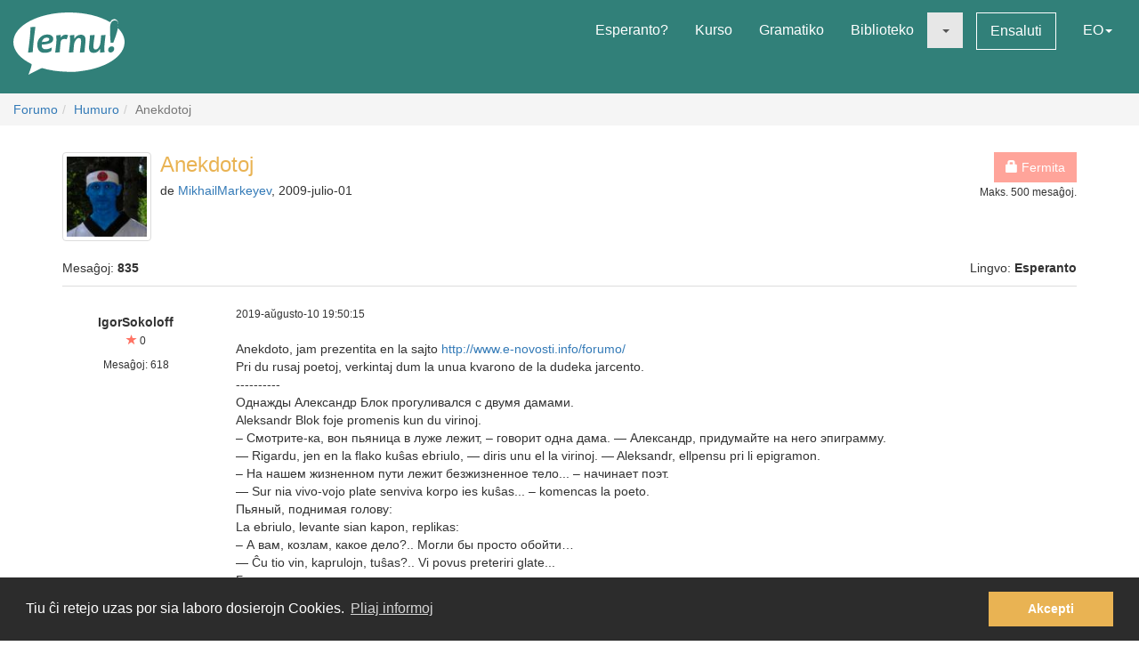

--- FILE ---
content_type: text/html; charset=utf-8
request_url: https://lernu.net/forumo/temo/4718/54
body_size: 14144
content:


<!DOCTYPE html>
<html dir="ltr" lang="eo">

<head>
    <meta charset="utf-8">
    <meta name="viewport" content="width=device-width, initial-scale=1, shrink-to-fit=no">
    <meta name="language" content="eo" />
    <meta name="keywords" content="lernu esperanton, lernu, esperanto, esperanto kurso, kurso, senpaga, esperanto vortaro, esperanto tradukado, lerni lingvon">
    <meta name="description" content="Multlingva paĝaro por lernado de la internacia lingvo Esperanto">

    <meta property="og:url" content="https://lernu.net/forumo/temo/4718/54" />
    <meta property="og:site_name" content="lernu.net - Multlingva paĝaro por lernado de la internacia lingvo Esperanto">
    <meta property="og:title" content="Anekdotoj / Humuro / Forumo" />
    <meta property="og:type" content="Website" />
    <meta property="og:description" content="Multlingva paĝaro por lernado de la internacia lingvo Esperanto" />
    <meta property="og:image" content="https://lernu.net/images/logos/lernu_net_logo_250px_72.png">

    <link rel="shortcut icon" href="/favicon.ico" />

    <link rel="canonical" href="https://lernu.net/forumo/temo/4718/54" />
    <link rel="alternate" hreflang="x-default" href="https://lernu.net/forumo/temo/4718/54?hl=eo" />
            <link rel="alternate" hreflang="ar" href="https://lernu.net/forumo/temo/4718/54?hl=ar" />
            <link rel="alternate" hreflang="bg" href="https://lernu.net/forumo/temo/4718/54?hl=bg" />
            <link rel="alternate" hreflang="ca" href="https://lernu.net/forumo/temo/4718/54?hl=ca" />
            <link rel="alternate" hreflang="cs" href="https://lernu.net/forumo/temo/4718/54?hl=cs" />
            <link rel="alternate" hreflang="da" href="https://lernu.net/forumo/temo/4718/54?hl=da" />
            <link rel="alternate" hreflang="de" href="https://lernu.net/forumo/temo/4718/54?hl=de" />
            <link rel="alternate" hreflang="en" href="https://lernu.net/forumo/temo/4718/54?hl=en" />
            <link rel="alternate" hreflang="eo" href="https://lernu.net/forumo/temo/4718/54?hl=eo" />
            <link rel="alternate" hreflang="es" href="https://lernu.net/forumo/temo/4718/54?hl=es" />
            <link rel="alternate" hreflang="et" href="https://lernu.net/forumo/temo/4718/54?hl=et" />
            <link rel="alternate" hreflang="fa" href="https://lernu.net/forumo/temo/4718/54?hl=fa" />
            <link rel="alternate" hreflang="fi" href="https://lernu.net/forumo/temo/4718/54?hl=fi" />
            <link rel="alternate" hreflang="fr" href="https://lernu.net/forumo/temo/4718/54?hl=fr" />
            <link rel="alternate" hreflang="he" href="https://lernu.net/forumo/temo/4718/54?hl=he" />
            <link rel="alternate" hreflang="hr" href="https://lernu.net/forumo/temo/4718/54?hl=hr" />
            <link rel="alternate" hreflang="hu" href="https://lernu.net/forumo/temo/4718/54?hl=hu" />
            <link rel="alternate" hreflang="id" href="https://lernu.net/forumo/temo/4718/54?hl=id" />
            <link rel="alternate" hreflang="it" href="https://lernu.net/forumo/temo/4718/54?hl=it" />
            <link rel="alternate" hreflang="ja" href="https://lernu.net/forumo/temo/4718/54?hl=ja" />
            <link rel="alternate" hreflang="ka" href="https://lernu.net/forumo/temo/4718/54?hl=ka" />
            <link rel="alternate" hreflang="ko" href="https://lernu.net/forumo/temo/4718/54?hl=ko" />
            <link rel="alternate" hreflang="lt" href="https://lernu.net/forumo/temo/4718/54?hl=lt" />
            <link rel="alternate" hreflang="nl" href="https://lernu.net/forumo/temo/4718/54?hl=nl" />
            <link rel="alternate" hreflang="no" href="https://lernu.net/forumo/temo/4718/54?hl=no" />
            <link rel="alternate" hreflang="pl" href="https://lernu.net/forumo/temo/4718/54?hl=pl" />
            <link rel="alternate" hreflang="pt" href="https://lernu.net/forumo/temo/4718/54?hl=pt" />
            <link rel="alternate" hreflang="rn" href="https://lernu.net/forumo/temo/4718/54?hl=rn" />
            <link rel="alternate" hreflang="ro" href="https://lernu.net/forumo/temo/4718/54?hl=ro" />
            <link rel="alternate" hreflang="ru" href="https://lernu.net/forumo/temo/4718/54?hl=ru" />
            <link rel="alternate" hreflang="sk" href="https://lernu.net/forumo/temo/4718/54?hl=sk" />
            <link rel="alternate" hreflang="sl" href="https://lernu.net/forumo/temo/4718/54?hl=sl" />
            <link rel="alternate" hreflang="sr" href="https://lernu.net/forumo/temo/4718/54?hl=sr" />
            <link rel="alternate" hreflang="sv" href="https://lernu.net/forumo/temo/4718/54?hl=sv" />
            <link rel="alternate" hreflang="sw" href="https://lernu.net/forumo/temo/4718/54?hl=sw" />
            <link rel="alternate" hreflang="uk" href="https://lernu.net/forumo/temo/4718/54?hl=uk" />
            <link rel="alternate" hreflang="vi" href="https://lernu.net/forumo/temo/4718/54?hl=vi" />
            <link rel="alternate" hreflang="zh-cn" href="https://lernu.net/forumo/temo/4718/54?hl=zh-cn" />
            <link rel="alternate" hreflang="zh-tw" href="https://lernu.net/forumo/temo/4718/54?hl=zh-tw" />
    
    <link rel="image_src" href="https://lernu.net/images/logos/lernu_net_logo_250px_72.png" />

    <link href="/assets/86c28a78/css/bootstrap.min.css" rel="stylesheet">
    <link href="/assets/42b66170/css/main.min.css" rel="stylesheet">
    
    <script>
        var SITE = {
            isAuth: false,
            i18n: {
                sourceLanguage: 'eo',
                targetLanguage: 'eo',
                orientation: 'ltr',
                strings: {
                    externalLinkConfirm: 'Vi provas malfermi la dokumenton aŭ paĝon, kiu troviĝas ekster nia paĝaro kaj ekster nia respondeco. Alklaku sube se vi ĉiukaze volas pluiri.'
                }
            },
            auth: {
                            },
            dict: {
                route: '/vortaro',
                dictionary: 'eo|eo',
                language: 'eo'
            },
            keyboard: false,
            request: {
                enableCsrfValidation: true,
                csrfTokenName: 'YII_CSRF_TOKEN',
                csrfToken: 'cWtlS1YzcHhmbDlrZDE5VG1Oa1VoUzZNNktHWmJuX23vQQ6CNpKeFUKF5UygKYKbdhbMzw1qVy8Ao6RDphR6Bw=='
            },
            routes: {
                notifications: '/site/notifications',
                userSummary: '/uzanto/petoj'
            },
            utils: {}
        };
    </script>

        <script defer data-domain="lernu.net" src="https://analytics.sgaus.net/js/script.file-downloads.outbound-links.pageview-props.tagged-events.js"></script>
    <link rel="stylesheet" type="text/css" href="/assets/b0467558/cookieconsent.min.css" />
<title>Anekdotoj / Humuro / Forumo - lernu.net</title>
</head>

<body class="origin">
    <noscript>JavaScript devas esti ŝaltita por ke vi povu uzi tiun ĉi paĝon.</noscript>

    
<div id="wrapper">
    <a class="sr-only sr-only-focusable" href="#content">Al la enhavo</a>

    <header id="header">
        <nav class="menu navbar navbar-default">
            <div class="container-fluid">
                <!-- Brand and toggle get grouped for better mobile display -->
                <div class="navbar-header">
                    <button type="button" class="navbar-toggle collapsed" data-toggle="collapse" data-target="#main_menu" aria-expanded="false">
                        <span class="sr-only">Menuo</span>
                        <span class="icon-bar"></span>
                        <span class="icon-bar"></span>
                        <span class="icon-bar"></span>
                    </button>
                    <a class="navbar-brand" href="/"><div class="logo icon svg-sprite svg"><svg xmlns="http://www.w3.org/2000/svg" id="logo_white"  viewBox="0 0 99.929 56.298"><path d="M99.93 26.805c0 11.985-14.666 22.138-34.897 25.568-9.257 1.417-9.257 1.417-16.898 1.22-8.093-.157-15.694-1.345-22.362-3.33-.463-.136-12.236 6.036-12.236 6.036s3.595-9.278 2.83-9.653C6.313 41.743 0 34.67 0 26.805 0 12 22.37 0 49.964 0 64.646 0 77.846 3.396 86.99 8.803c1.994-4.966 9.32-3.164 6.964 5.28 3.813 3.784 5.975 8.115 5.975 12.722zM15.374 13.27c0 2.945-.222 6.522-.663 10.73-.292 2.775-.613 5.46-.964 8.055-.35 2.596-.525 3.983-.525 4.168l4.193-.243c.15-2.99.49-6.982 1.02-11.98.238-2.21.518-4.46.84-6.742.325-2.284.487-3.7.487-4.25l-4.388.262zm19.005 7.704c-.948-.69-2.26-1.036-3.934-1.036-2.418 0-4.508.85-6.273 2.55-1.764 1.7-2.646 3.96-2.646 6.776 0 2.18.526 3.93 1.578 5.252 1.052 1.32 2.68 1.982 4.88 1.982 2.47 0 4.51-.56 6.12-1.684l.5-3.205c-1.975 1.11-3.826 1.667-5.55 1.667-1.32 0-2.24-.354-2.77-1.06-.53-.708-.793-1.773-.793-3.197 6.92-.13 10.377-1.804 10.377-5.02 0-1.304-.497-2.312-1.49-3.026zm-8.742 5.697c.25-1.26.783-2.228 1.604-2.902.82-.675 1.688-1.013 2.604-1.013 1.61 0 2.414.522 2.414 1.57 0 1.48-2.208 2.26-6.622 2.346zm21.19-6.553c-1.575 0-2.912.777-4.013 2.332h-.242c0-.714-.033-1.425-.1-2.14l-4.013.407c.172 1.628.258 3.012.258 4.143 0 1.966-.377 5.742-1.133 11.333l4.063-.162c.184-2.644.448-5.594.794-8.855.227-2.145 1.316-3.22 3.27-3.22.787 0 1.542.107 2.266.322l1.278-3.805c-.873-.237-1.682-.355-2.427-.355zm13.84.014c-2.47 0-4.337 1.13-5.6 3.386h-.227c0-1.22-.036-2.288-.11-3.206l-4.018.406c.173 1.628.26 3.012.26 4.143 0 1.965-.377 5.74-1.132 11.332l4.062-.162c.118-1.846.297-3.928.534-6.248.184-1.847.718-3.41 1.602-4.696.885-1.283 1.798-1.925 2.735-1.925.758 0 1.296.217 1.622.648.323.43.484 1.208.484 2.33 0 1.06-.18 2.868-.535 5.43-.357 2.565-.536 4.105-.536 4.625l4.178-.16c0-1.21.144-3.12.436-5.733.29-2.612.436-4.393.436-5.343 0-3.216-1.396-4.826-4.192-4.826zm18.1.52c0 1.156-.153 3.23-.455 6.233-.18 1.845-.714 3.408-1.6 4.686-.888 1.28-1.796 1.918-2.737 1.918-.744 0-1.268-.227-1.58-.68-.305-.453-.46-1.246-.46-2.38 0-1.057.185-2.876.55-5.454.366-2.58.553-4.13.553-4.646l-4.21.322c0 1.208-.144 3.118-.43 5.724-.286 2.607-.428 4.385-.428 5.333 0 3.216 1.39 4.824 4.175 4.824 2.472 0 4.318-1.127 5.537-3.382h.23c0 1.263.028 2.33.094 3.204l3.982-.452c-.174-1.305-.26-2.527-.26-3.66 0-1.963.378-5.934 1.132-11.913l-4.093.323zm9.658 9.99c-.928 0-1.705.312-2.324.938-.62.626-.93 1.397-.93 2.316 0 .646.185 1.19.557 1.635.372.44.908.663 1.61.663.916 0 1.688-.325 2.314-.97.625-.65.94-1.434.94-2.35.002-1.49-.723-2.234-2.168-2.234zM91.24 7.2c-2.917 0-4.374 2.548-4.374 7.642 0 3.182.167 7.35.502 12.493h2.44c3-7.926 4.498-13.357 4.498-16.29 0-2.564-1.02-3.845-3.066-3.845z"/></svg></div></a>                </div>

                <!-- Collect the nav links, forms, and other content for toggling -->
                <div class="collapse navbar-collapse" id="main_menu">
                    <ul class="nav navbar-nav navbar-right" id="yw2">
<li><a href="/esperanto">Esperanto?</a></li>
<li><a href="/kurso/nakamura">Kurso</a></li>
<li><a href="/gramatiko">Gramatiko</a></li>
<li><a href="/biblioteko">Biblioteko</a></li>
<li class="active"><a class="dropdown-toggle" data-toggle="dropdown" role="button" aria-haspopup="true" aria-expanded="false" href="#"><span class="caret"></span></a>
<ul class="dropdown-menu">
<li><a href="/instruado">Instrumaterialoj</a></li>
<li class="active"><a href="/forumo">Forumo</a></li>
</ul>
</li>
<li><a class="btn-sm btn-white" href="/ensaluti">Ensaluti</a></li>
<li><a data-toggle="modal" data-target="#language_list" aria-haspopup="true" aria-expanded="false" href="#">EO<span class="caret"></span></a></li>
</ul>                </div><!-- /.navbar-collapse -->
            </div><!-- /.container-fluid -->
        </nav>
    </header>

    <div id="content" class="content">
        
    <section id="breadcrumbs" class="breadcrumbs-section">

        <ol class="breadcrumb">
<li><a href="/forumo">Forumo</a></li><li><a href="/forumo/6">Humuro</a></li><li class="active">Anekdotoj</li></ol><!-- breadcrumbs -->
    </section>

<section class="section-sm">
    <div id="forum" class="container frame">
        <div class="row margin-bottom-sm">
    <div class="col-xs-4 col-xs-push-8 text-right">
        
        
                    <p class="">
                <span class="btn btn-primary disabled"><span class="glyphicon glyphicon-lock"></span> Fermita</span>
                                    <br><small>Maks. 500 mesaĝoj.</small>
                            </p>
        
    </div>
    <div class="col-xs-8 col-xs-pull-4 media-list-title">
                    <img class="img-thumbnail img-left" style="max-width:100px;" src="/upload/photos/100_100/b8/b8a87e060c23341fc8b9cb959afa521c_1717082663.jpg" alt="" />                <h2 class="forum-title">Anekdotoj</h2>
        <p class="desc">
            de <a class="userItem ajaxLink" data-method="get" data-js="{&quot;action&quot;:&quot;modal&quot;,&quot;target&quot;:&quot;#ajaxModal&quot;}" href="/uzanto/65156/profilo">MikhailMarkeyev</a>, 2009-julio-01        </p>
    </div>
</div>

<div class="row">
    <div class="col-xs-6">
        <p>Mesaĝoj: <b>835</b></p>
    </div>
    <div class="col-xs-6 text-right">
        <p>Lingvo: <b>Esperanto</b></p>
    </div>
</div>

<div id="yw0" class="list-view">
<div class="items">

<div class="forum-item " id="p363802">
    <div class="row">
        <div class="hidden-xs col-sm-2 forum-item-author">
            <div class="text-center">
        <p class="margin-top-xs">
        <b>IgorSokoloff</b><br>
        <span class="user-rating">
            <small><span class="user-rating-icon glyphicon glyphicon-star"></span> 0</small>
        </span>
    </p>

    <ul class="small list-unstyled">
                        <li>
            Mesaĝoj:            618        </li>
    </ul>
</div>        </div>
        <div class="col-xs-12 col-sm-10">
            <div class="row">
                <div class="col-xs-8">
                    <p>
                        <span class="visible-xs"><b>IgorSokoloff</b> <small>(Montri la profilon)</small></span>
                        <span class="small">2019-aŭgusto-10 19:50:15</span>
                    </p>
                </div>
                <div class="col-xs-4 forum-item-tools">
                                    </div>
            </div>

            <div class="forum-text bbcode">
                <p>
                                                                            <div dir="ltr">
                    Anekdoto, jam prezentita en la sajto <a  target="_blank" href="http://www.e-novosti.info/forumo/">http://www.e-novosti.info/forumo/</a><br />
Pri du rusaj poetoj, verkintaj dum la unua kvarono de la dudeka jarcento.<br />
----------<br />
Однажды Александр Блок прогуливался с двумя дамами.<br />
Aleksandr Blok foje promenis kun du virinoj.<br />
– Смотрите-ка, вон пьяница в луже лежит, – говорит одна дама. — Александр, придумайте на него эпиграмму.<br />
— Rigardu, jen en la flako kuŝas ebriulo, — diris unu el la virinoj. — Aleksandr, ellpensu pri li epigramon.<br />
– На нашем жизненном пути лежит безжизненное тело... – начинает поэт.<br />
— Sur nia vivo-vojo plate senviva korpo ies kuŝas... – komencas la poeto.<br />
Пьяный, поднимая голову:<br />
La ebriulo, levante sian kapon, replikas:<br />
– А вам, козлам, какое дело?.. Могли бы просто обойти…<br />
— Ĉu tio vin, kaprulojn, tuŝas?.. Vi povus preteriri glate...<br />
Блок:<br />
– О, девушки, позвольте представить — мой друг Сергей Есенин.<br />
Blok diras:<br />
— Ho, knabinoj, permesu prezenti — mia amiko Sergej Jesenin.                </div>
                        </p>
            </div>

        </div>
    </div>
</div>


<div class="forum-item " id="p363815">
    <div class="row">
        <div class="hidden-xs col-sm-2 forum-item-author">
            <div class="text-center">
        <p class="margin-top-xs">
        <b>IgorSokoloff</b><br>
        <span class="user-rating">
            <small><span class="user-rating-icon glyphicon glyphicon-star"></span> 0</small>
        </span>
    </p>

    <ul class="small list-unstyled">
                        <li>
            Mesaĝoj:            618        </li>
    </ul>
</div>        </div>
        <div class="col-xs-12 col-sm-10">
            <div class="row">
                <div class="col-xs-8">
                    <p>
                        <span class="visible-xs"><b>IgorSokoloff</b> <small>(Montri la profilon)</small></span>
                        <span class="small">2019-aŭgusto-11 19:41:58</span>
                    </p>
                </div>
                <div class="col-xs-4 forum-item-tools">
                                    </div>
            </div>

            <div class="forum-text bbcode">
                <p>
                                                                            <div dir="ltr">
                    Однажды Джеймс Бонд, спасаясь от преследования, спрятался на чайной плантации и притворился чайным кустом.<br />
Once James Bond, fleeing pursuit, hid on a tea plantation and pretended to be a tea bush.<br />
Foje Ĝejms Bond, fuĝante de persekuto, kaŝiĝis sur te-plantejo kaj ŝajnigis ke li estas te-arbusto.<br />
<br />
- Ты кто? - спросила его девушка, собиравшая чайные листья.<br />
"Who are you?" asked him a girl, who was plucking tea leaves.<br />
- Kiu vi estas? - demandis lin junuliino, kiu kolektantis te-foliojn.<br />
<br />
- Бонд... Брук Бонд, - ответил суперагент.<br />
"Bond ... Brooke Bond," answered the super agent.<br />
- Bond ... Bruk Bond, - respondis la super-agento.<br />
<br />
* * *<br />
<br />
Однажды Джеймс Бонд и Скрипаль пили вместе виски.<br />
Once James Bond and Skripal drank whiskey together.<br />
Foje Ĝejms Bond kaj Skripal drinkis kune viskion.<br />
<br />
После третьего стакана Скрипаль без сознания упал на пол.<br />
After his third glass, Skripal fell unconscious to the floor.<br />
Post sia tria glaso Skripal senkonscie falis surplanken.<br />
<br />
"Новичок," - подумал Джеймс Бонд, допивая пятый стакан.<br />
"Novichok," James Bond thought as he finished his fifth glass.<br />
"Noviĉok," -  pensis Ĝejms Bond, findrinkante sian kvinan glason.                </div>
                        </p>
            </div>

        </div>
    </div>
</div>


<div class="forum-item " id="p363816">
    <div class="row">
        <div class="hidden-xs col-sm-2 forum-item-author">
            <div class="text-center">
            <img class="img-thumbnail" style="max-width:100px;" src="https://static.sgaus.net//images/avatars/letters/helvetica//e/e3a8bbdd4638397265f88e83a52c22ae.svg" alt="" />        <p class="margin-top-xs">
        <b>StefKo</b><br>
        <span class="user-rating">
            <small><span class="user-rating-icon glyphicon glyphicon-star"></span> 44</small>
        </span>
    </p>

    <ul class="small list-unstyled">
                    <li><a class="userItem ajaxLink" data-method="get" data-js="{&quot;action&quot;:&quot;modal&quot;,&quot;target&quot;:&quot;#ajaxModal&quot;}" href="/uzanto/65943/profilo">Montri la profilon</a></li>
                            <li>Lando:
                Pollando</li>
                <li>
            Mesaĝoj:            2426        </li>
    </ul>
</div>        </div>
        <div class="col-xs-12 col-sm-10">
            <div class="row">
                <div class="col-xs-8">
                    <p>
                        <span class="visible-xs"><b>StefKo</b> <small>(<a class="userItem ajaxLink" data-method="get" data-js="{&quot;action&quot;:&quot;modal&quot;,&quot;target&quot;:&quot;#ajaxModal&quot;}" href="/uzanto/65943/profilo">Montri la profilon</a>)</small></span>
                        <span class="small">2019-aŭgusto-11 21:39:30</span>
                    </p>
                </div>
                <div class="col-xs-4 forum-item-tools">
                                    </div>
            </div>

            <div class="forum-text bbcode">
                <p>
                                                                            <div dir="ltr">
                    <strong>Divenkapabla edzo</strong><br />
<br />
– Ho, supoze baldaŭ estos tagmanĝo – diras la edzo.<br />
– De kio vi tiel supozas? – demandas la edzino.<br />
– Mi sentas brulodoron – respondas la edzo.                </div>
                        </p>
            </div>

        </div>
    </div>
</div>


<div class="forum-item " id="p363825">
    <div class="row">
        <div class="hidden-xs col-sm-2 forum-item-author">
            <div class="text-center">
            <img class="img-thumbnail" style="max-width:100px;" src="https://static.sgaus.net//images/avatars/letters/helvetica//e/e3a8bbdd4638397265f88e83a52c22ae.svg" alt="" />        <p class="margin-top-xs">
        <b>StefKo</b><br>
        <span class="user-rating">
            <small><span class="user-rating-icon glyphicon glyphicon-star"></span> 44</small>
        </span>
    </p>

    <ul class="small list-unstyled">
                    <li><a class="userItem ajaxLink" data-method="get" data-js="{&quot;action&quot;:&quot;modal&quot;,&quot;target&quot;:&quot;#ajaxModal&quot;}" href="/uzanto/65943/profilo">Montri la profilon</a></li>
                            <li>Lando:
                Pollando</li>
                <li>
            Mesaĝoj:            2426        </li>
    </ul>
</div>        </div>
        <div class="col-xs-12 col-sm-10">
            <div class="row">
                <div class="col-xs-8">
                    <p>
                        <span class="visible-xs"><b>StefKo</b> <small>(<a class="userItem ajaxLink" data-method="get" data-js="{&quot;action&quot;:&quot;modal&quot;,&quot;target&quot;:&quot;#ajaxModal&quot;}" href="/uzanto/65943/profilo">Montri la profilon</a>)</small></span>
                        <span class="small">2019-aŭgusto-12 11:33:11</span>
                    </p>
                </div>
                <div class="col-xs-4 forum-item-tools">
                                    </div>
            </div>

            <div class="forum-text bbcode">
                <p>
                                                                            <div dir="ltr">
                    <strong>Ho, tiuj patroj!</strong><br />
<br />
La edzino forveturis. La edzo devas prizorgi la filon. Matene li veturigas lin al unu antaŭlernejo.<br />
– Li ne estas nia infano! – la patro aŭdas.<br />
Li veturigas la filon al dua kaj aŭdas la samon, en tria kaj kvara – la samon.<br />
– Paĉjo ni veturu ankoraŭ al unu antaŭlernejo kaj tuj poste ni veturu al lernejo ĉar mi malfruiĝis al leciono! – diras la filo.                </div>
                        </p>
            </div>

        </div>
    </div>
</div>


<div class="forum-item " id="p363831">
    <div class="row">
        <div class="hidden-xs col-sm-2 forum-item-author">
            <div class="text-center">
        <p class="margin-top-xs">
        <b>IgorSokoloff</b><br>
        <span class="user-rating">
            <small><span class="user-rating-icon glyphicon glyphicon-star"></span> 0</small>
        </span>
    </p>

    <ul class="small list-unstyled">
                        <li>
            Mesaĝoj:            618        </li>
    </ul>
</div>        </div>
        <div class="col-xs-12 col-sm-10">
            <div class="row">
                <div class="col-xs-8">
                    <p>
                        <span class="visible-xs"><b>IgorSokoloff</b> <small>(Montri la profilon)</small></span>
                        <span class="small">2019-aŭgusto-12 15:32:20</span>
                    </p>
                </div>
                <div class="col-xs-4 forum-item-tools">
                                    </div>
            </div>

            <div class="forum-text bbcode">
                <p>
                                                                            <div dir="ltr">
                    Однажды Джеймс Бонд увидел в кафе Мату Хари и решил с ней познакомиться.<br />
One day James Bond saw in a café Mata Hari and decided to make her acquaintance.<br />
Unu tagon James Bond ekvidis en kafejo Mata'n Hari'n kaj decidis konatiĝi kun ŝi.<br />
<br />
Он подошёл к ней и представился:<br />
He went up to her and introduced himself:<br />
Li proksimiĝis al ŝi kaj prezentis sin:<br />
<br />
- Бонд... Джеймс Бонд.<br />
"Bond... James Bond."<br />
- Bond... Ĝejms Bond.<br />
<br />
Она отвернулась от него.<br />
She turned her face away from him.<br />
Ŝi turnis sian vizaĝon for de li.<br />
<br />
Он подошёл к ней с другой стороны.<br />
He approached her from the other side.<br />
Li proksimiĝis al ŝi aliflanke.<br />
<br />
- Бонд... Джеймс Бонд.<br />
"Bond... James Bond."<br />
- Bond... Ĝejms Bond.<br />
<br />
Она опять отвернулась.<br />
She turned away again.<br />
Ŝi denove forturniĝis.<br />
<br />
Он подошёл в третий раз.<br />
He came up the third time.<br />
Li aliris ŝin triafoje.<br />
<br />
- Бонд... Джеймс Бонд.<br />
"Bond... James Bond."<br />
- Bond... Ĝejms Bond.<br />
<br />
- На х#й... Иди на х#й, - ответила наконец шпионесса, не желающая тратить время на вымышленного героя.<br />
“Off... Fuck off,” answered at last the spyness, not wanting to waste her time for a fictional hero.<br />
- Kacen... Iru kacen, - finfine respondis la spionino, ne dezirante malŝpari sian tempon por fikcia heroo.                </div>
                        </p>
            </div>

        </div>
    </div>
</div>


<div class="forum-item " id="p363844">
    <div class="row">
        <div class="hidden-xs col-sm-2 forum-item-author">
            <div class="text-center">
        <p class="margin-top-xs">
        <b>IgorSokoloff</b><br>
        <span class="user-rating">
            <small><span class="user-rating-icon glyphicon glyphicon-star"></span> 0</small>
        </span>
    </p>

    <ul class="small list-unstyled">
                        <li>
            Mesaĝoj:            618        </li>
    </ul>
</div>        </div>
        <div class="col-xs-12 col-sm-10">
            <div class="row">
                <div class="col-xs-8">
                    <p>
                        <span class="visible-xs"><b>IgorSokoloff</b> <small>(Montri la profilon)</small></span>
                        <span class="small">2019-aŭgusto-13 11:44:51</span>
                    </p>
                </div>
                <div class="col-xs-4 forum-item-tools">
                                    </div>
            </div>

            <div class="forum-text bbcode">
                <p>
                                                                            <div dir="ltr">
                    A mother says to her little daughter:<br />
Мать говорит маленькой дочери:<br />
Patrino diras al sia eta filino:<br />
<br />
"Why is your dress dirty? And your hands are dirty too. Have you ever seen me in a dirty dress and with dirty hands?"<br />
- Почему твоё платье грязное? И твои руки тоже грязные. Ты когда-нибудь видела меня в грязном платье и с грязными руками?<br />
- Kial via robo estas malpura? Kaj viaj manoj ankaŭ estas malpuraj. Ĉu vi iam vidis min en malpura robo kaj kun malpuraj manoj?<br />
<br />
"I didn't see you when you were a little girl," answers the daughter.<br />
- Я не видела тебя, когда ты была маленькой девочкой, - отвечает дочь.<br />
- Mi ne vidis vin, kiam vi estis eta knabino, - respondas la filino.<br />
<br />
* * *<br />
<br />
A woman says to a little boy:<br />
Женщина говорит маленькому мальчику:<br />
Virino diras al eta knabo:<br />
<br />
"Why don't you comb your hair?"<br />
- Почему ты не причёсываешь свои волосы?<br />
- Kial vi ne kombas vian hararon?<br />
<br />
"No comb, Miss"<br />
- Нет расчёски, мисс.<br />
- Mankas kombilo, sinjorino.<br />
<br />
"Couldn't you take your father's comb?"<br />
- А ты не можешь взять расчёску своего отца?<br />
- Ĉu vi ne povas preni la kombilon de via patro?<br />
<br />
"No hair, Miss."<br />
- Нет волос, мисс.<br />
- Mankas hararo, sinjorino.<br />
<br />
* * *<br />
<br />
A man says to a little boy:<br />
Мужчина говорит маленькому мальчику:<br />
Viro diras al eta knabo:<br />
<br />
"Why, boy, you are so short for your age!"<br />
- Слушай, паренёк, ты слишком низкорослый для своего возраста!<br />
- Hej, bubo, vi estas tre malalta por via aĝo!<br />
<br />
"I'm so busy... I've no time to grow," proudly answers the boy.<br />
- Я очень занят... У меня нет времени на то, чтобы расти, - гордо отвечает мальчик.<br />
- Mi estas tre okupita... Mi ne havas tempon por kreski, - fiere respondas la knabo.                </div>
                        </p>
            </div>

        </div>
    </div>
</div>


<div class="forum-item " id="p363852">
    <div class="row">
        <div class="hidden-xs col-sm-2 forum-item-author">
            <div class="text-center">
            <img class="img-thumbnail" style="max-width:100px;" src="https://static.sgaus.net//images/avatars/letters/helvetica//e/e3a8bbdd4638397265f88e83a52c22ae.svg" alt="" />        <p class="margin-top-xs">
        <b>StefKo</b><br>
        <span class="user-rating">
            <small><span class="user-rating-icon glyphicon glyphicon-star"></span> 44</small>
        </span>
    </p>

    <ul class="small list-unstyled">
                    <li><a class="userItem ajaxLink" data-method="get" data-js="{&quot;action&quot;:&quot;modal&quot;,&quot;target&quot;:&quot;#ajaxModal&quot;}" href="/uzanto/65943/profilo">Montri la profilon</a></li>
                            <li>Lando:
                Pollando</li>
                <li>
            Mesaĝoj:            2426        </li>
    </ul>
</div>        </div>
        <div class="col-xs-12 col-sm-10">
            <div class="row">
                <div class="col-xs-8">
                    <p>
                        <span class="visible-xs"><b>StefKo</b> <small>(<a class="userItem ajaxLink" data-method="get" data-js="{&quot;action&quot;:&quot;modal&quot;,&quot;target&quot;:&quot;#ajaxModal&quot;}" href="/uzanto/65943/profilo">Montri la profilon</a>)</small></span>
                        <span class="small">2019-aŭgusto-13 22:32:20</span>
                    </p>
                </div>
                <div class="col-xs-4 forum-item-tools">
                                    </div>
            </div>

            <div class="forum-text bbcode">
                <p>
                                                                            <div dir="ltr">
                    <strong>Se nur la nazo estus alia…</strong> (malnova juda ŝerco)<br />
<br />
Icek kun si svatanto iris al eventuala fianĉino. Post alveno dekomence videbliĝis ke Icek ne havas konvinkon por edziĝi sed ne kapablas elturni sin de tio. Fine diras:<br />
– Ŝi nudiĝu.<br />
La potenciala junezino, malgraŭ la honto, nudiĝas.<br />
Kiam ŝi staras antaŭ la viroj “tia kiel Dio ŝin kreis”, Icek skuas nee la kapon kaj diras:<br />
– La nazo ne plaĉas al mi…                </div>
                        </p>
            </div>

        </div>
    </div>
</div>


<div class="forum-item " id="p363860">
    <div class="row">
        <div class="hidden-xs col-sm-2 forum-item-author">
            <div class="text-center">
        <p class="margin-top-xs">
        <b>IgorSokoloff</b><br>
        <span class="user-rating">
            <small><span class="user-rating-icon glyphicon glyphicon-star"></span> 0</small>
        </span>
    </p>

    <ul class="small list-unstyled">
                        <li>
            Mesaĝoj:            618        </li>
    </ul>
</div>        </div>
        <div class="col-xs-12 col-sm-10">
            <div class="row">
                <div class="col-xs-8">
                    <p>
                        <span class="visible-xs"><b>IgorSokoloff</b> <small>(Montri la profilon)</small></span>
                        <span class="small">2019-aŭgusto-14 10:32:39</span>
                    </p>
                </div>
                <div class="col-xs-4 forum-item-tools">
                                    </div>
            </div>

            <div class="forum-text bbcode">
                <p>
                                                                            <div dir="ltr">
                    Ĉarpentisto Ivano venas al uzuristo Abramo kaj diras:<br />
— Saluton, Abramo. Pruntu al mi unu rublon por monato.<br />
— Jes, mi faros tion, — diras Abramo. — Sed post monato vi redonu al mi du rublojn.<br />
— Mi konsentas, — diras Ivano.<br />
— Krome, vi devas restigi ion kiel garantiaĵon. Vi povas restigi vian hakilon.<br />
Ivano fordonis sian hakilon, prenis la rublon kaj ekpaŝis al la pordo.<br />
— Ivano, haltu pormomente! — vokis lin Abramo.<br />
Ivano turniĝis.<br />
— Por vi ja malfacilos redoni du rublojn tuj... Donu al mi unu rublon nun kaj la alian vi redonos poste.<br />
— Jes, vi pravas, — konsentis Ivano kaj redonis al Abramo la pruntitan rublon.<br />
Paŝante laŭ la strato, Ivano pensas:<br />
"La hakilo estas for, la rublo estas for, ankoraŭ unu rublon mi ŝuldas... Sed ĉio tamen ĝustas.<br />
* * *<br />
Unu polo venas en kostelon por konfesi kaj diras al la pastro:<br />
- Sinjoro ksendzo, mi faris pekon.<br />
- Kio estas via peko, filo mia?<br />
- Mi trompis judon...<br />
Post kurta pripenso la ksendzo diras:<br />
- Tio ne estas peko, filo mia. Tio estas miraklo!                </div>
                        </p>
            </div>

        </div>
    </div>
</div>


<div class="forum-item " id="p363957">
    <div class="row">
        <div class="hidden-xs col-sm-2 forum-item-author">
            <div class="text-center">
            <img class="img-thumbnail" style="max-width:100px;" src="https://static.sgaus.net//images/avatars/letters/helvetica//e/e3a8bbdd4638397265f88e83a52c22ae.svg" alt="" />        <p class="margin-top-xs">
        <b>StefKo</b><br>
        <span class="user-rating">
            <small><span class="user-rating-icon glyphicon glyphicon-star"></span> 44</small>
        </span>
    </p>

    <ul class="small list-unstyled">
                    <li><a class="userItem ajaxLink" data-method="get" data-js="{&quot;action&quot;:&quot;modal&quot;,&quot;target&quot;:&quot;#ajaxModal&quot;}" href="/uzanto/65943/profilo">Montri la profilon</a></li>
                            <li>Lando:
                Pollando</li>
                <li>
            Mesaĝoj:            2426        </li>
    </ul>
</div>        </div>
        <div class="col-xs-12 col-sm-10">
            <div class="row">
                <div class="col-xs-8">
                    <p>
                        <span class="visible-xs"><b>StefKo</b> <small>(<a class="userItem ajaxLink" data-method="get" data-js="{&quot;action&quot;:&quot;modal&quot;,&quot;target&quot;:&quot;#ajaxModal&quot;}" href="/uzanto/65943/profilo">Montri la profilon</a>)</small></span>
                        <span class="small">2019-aŭgusto-19 19:52:25</span>
                    </p>
                </div>
                <div class="col-xs-4 forum-item-tools">
                                    </div>
            </div>

            <div class="forum-text bbcode">
                <p>
                                                                            <div dir="ltr">
                    <strong>Instrua lekcio</strong><br />
<br />
Lernejo teknika. Lekcio pri sekureco de laboro. La profesoro demandas la studentojn:<br />
– Prezentu al vi ke vi estas direktistoj de ia konstruado kaj ĉe vi iu laboristo falas de la skafaldo. Kion vi faras antaŭe?<br />
La studentoj:<br />
– Oni devas alvoki kuracoservon!<br />
– Oni devas telefoni al polico!<br />
– Sciigi familion de la falinto!<br />
La profesoro:<br />
– Malbone! Oni devas surmeti kaskon kaj sekurigan zonon sur la korpon de la falinto alie oni metas vin en karceron!                </div>
                        </p>
            </div>

        </div>
    </div>
</div>


<div class="forum-item " id="p363967">
    <div class="row">
        <div class="hidden-xs col-sm-2 forum-item-author">
            <div class="text-center">
            <img class="img-thumbnail" style="max-width:100px;" src="https://static.sgaus.net//images/avatars/letters/helvetica//e/e3a8bbdd4638397265f88e83a52c22ae.svg" alt="" />        <p class="margin-top-xs">
        <b>StefKo</b><br>
        <span class="user-rating">
            <small><span class="user-rating-icon glyphicon glyphicon-star"></span> 44</small>
        </span>
    </p>

    <ul class="small list-unstyled">
                    <li><a class="userItem ajaxLink" data-method="get" data-js="{&quot;action&quot;:&quot;modal&quot;,&quot;target&quot;:&quot;#ajaxModal&quot;}" href="/uzanto/65943/profilo">Montri la profilon</a></li>
                            <li>Lando:
                Pollando</li>
                <li>
            Mesaĝoj:            2426        </li>
    </ul>
</div>        </div>
        <div class="col-xs-12 col-sm-10">
            <div class="row">
                <div class="col-xs-8">
                    <p>
                        <span class="visible-xs"><b>StefKo</b> <small>(<a class="userItem ajaxLink" data-method="get" data-js="{&quot;action&quot;:&quot;modal&quot;,&quot;target&quot;:&quot;#ajaxModal&quot;}" href="/uzanto/65943/profilo">Montri la profilon</a>)</small></span>
                        <span class="small">2019-aŭgusto-20 08:04:25</span>
                    </p>
                </div>
                <div class="col-xs-4 forum-item-tools">
                                    </div>
            </div>

            <div class="forum-text bbcode">
                <p>
                                                                            <div dir="ltr">
                    <strong>Ĉu knabo ĉu patro?</strong><br />
<br />
– Patrinjo, mi havas knabon.<br />
– Kiun, mia kara?<br />
– Leterportiston Mike.<br />
– Mike!? Ja li povus esti via patro!<br />
– Patrinjo, aĝo estas nur nombro.<br />
– Mia kara, mi pensas ke vi miskomprenas min…                </div>
                        </p>
            </div>

        </div>
    </div>
</div>

</div>
<nav class='text-center content-item'><div class="pagination"><ul id="yw1" class="yiiPager"><li class="first"><a href="/forumo/temo/4718">&laquo;</a></li>
<li class="previous"><a href="/forumo/temo/4718/53">&lt;</a></li>
<li class="page"><a href="/forumo/temo/4718/52">52</a></li>
<li class="page"><a href="/forumo/temo/4718/53">53</a></li>
<li class="page active"><a href="/forumo/temo/4718/54">54</a></li>
<li class="page"><a href="/forumo/temo/4718/55">55</a></li>
<li class="page"><a href="/forumo/temo/4718/56">56</a></li>
<li class="next"><a href="/forumo/temo/4718/55">&gt;</a></li>
<li class="last"><a href="/forumo/temo/4718/84">&raquo;</a></li></ul></div></nav><div class="keys" style="display:none" title="/forumo/temo/4718/54"><span>363802</span><span>363815</span><span>363816</span><span>363825</span><span>363831</span><span>363844</span><span>363852</span><span>363860</span><span>363957</span><span>363967</span></div>
</div>    </div>
</section>

    </div><!-- content -->

    <footer id="footer">
    <div class="section-sm">
        <div class="container frame">
            <nav class="menu navbar navbar-default">
                <div class="container-fluid">

                    <div class="nav navbar-nav navbar-left">
                            <button class="btn btn-white" type="button" data-toggle="modal" data-target="#language_list" aria-haspopup="true" aria-expanded="false">
        Esperanto <span class="caret"></span>
    </button>
                    </div>

                    <ul class="nav navbar-nav navbar-right" id="yw3">
<li><a href="/pri_ni">Pri ni</a></li>
<li><a href="/teamo">Teamo</a></li>
<li><a href="/subteno">Subtenu nin</a></li>
<li><a href="/libro">Libro</a></li>
<li><a href="/privateco">Privateco</a></li>
<li><a href="/reguloj">Reguloj</a></li>
<li><a href="/kontaktoj">Kontaktu nin</a></li>
</ul>
                </div><!-- /.container-fluid -->
            </nav>
            <div class="social text-center">
                <ul class="list-inline">
                    <li>
                        <a href="https://facebook.com/lernu.net"><div class="icon svg-sprite svg facebook"><svg xmlns="http://www.w3.org/2000/svg" id="icon-facebook" viewBox="0 0 35 35"><path d="M35 3.646v27.708C35 33.368 33.368 35 31.354 35h-8.02V21.875h4.374l1.093-5.833h-5.467l.136-2.985c0-1.45.382-2.29 2.335-2.29h3.102l.697-5.22s-3.316-.442-5.268-.442c-4.387 0-6.926 2.925-6.926 7.428l.09 3.51h-4.376v5.832H17.5V35H3.646C1.632 35 0 33.368 0 31.354V3.646C0 1.632 1.632 0 3.646 0h27.708C33.368 0 35 1.632 35 3.646"/></svg></div></a>                    </li>
                    <li>
                        <a href="https://twitter.com/lernu_net"><div class="icon svg-sprite svg twitter"><svg xmlns="http://www.w3.org/2000/svg" id="icon-twitter" viewBox="0 0 35 35.001"><path d="M31.354 0H3.646C1.64 0 0 1.64 0 3.646v27.708C0 33.36 1.64 35 3.646 35h27.71C33.36 35 35 33.36 35 31.355V3.646C35 1.64 33.36 0 31.355 0m-3.437 12.99c.01.225.016.452.016.68 0 6.91-5.26 14.874-14.876 14.874-2.954 0-5.7-.863-8.014-2.35.41.048.825.074 1.248.074 2.45 0 4.704-.836 6.493-2.237-2.288-.04-4.218-1.553-4.884-3.63.32.063.646.09.983.09.477 0 .938-.063 1.377-.18-2.392-.48-4.194-2.593-4.194-5.128v-.064c.705.39 1.51.628 2.368.65-1.402-.935-2.326-2.536-2.326-4.348 0-.958.258-1.858.708-2.63 2.578 3.164 6.43 5.246 10.777 5.464-.09-.384-.136-.782-.136-1.193 0-2.883 2.342-5.224 5.23-5.224 1.503 0 2.86.633 3.814 1.65 1.192-.234 2.312-.67 3.32-1.27-.39 1.223-1.22 2.247-2.298 2.893 1.06-.124 2.064-.406 3.003-.823-.702 1.045-1.587 1.966-2.608 2.704"/></svg></div></a>                    </li>
                                    </ul>
            </div>
            <p class="text-center" dir="ltr">
                <small>© 2002-2026 lernu.net | <a class="white" href="/impressum">Impressum</a></small>
            </p>
        </div>
    </div>
</footer>

    <a class="sr-only sr-only-focusable" href="#header">Reen al la supro</a>    </div><!-- wrapper -->

    <div id="language_list" class="modal fade bs-example-modal-lg" tabindex="-1" role="dialog">
    <div class="modal-dialog modal-lg">
        <div class="modal-content">
            <div class="modal-header">
                <button type="button" class="close" data-dismiss="modal" aria-label="Fermi"><span aria-hidden="true">&times;</span></button>
                <h4 class="modal-title" id="myModalLabel">Elektu vian lingvon</h4>
            </div>
            <div class="modal-body">
                <div class="row">
                                            <div class="col-xs-6 col-md-3">
                            <ul class="nav list-unstyled">
                                                                    <li class="tr-out">
                                                                                    <a href="/forumo/temo/4718/54?hl=ar">ar - <span dir="rtl">العربية</span> <small>37%</small></a>                                                                            </li>
                                                                    <li class="tr-pr">
                                                                                    <a href="/forumo/temo/4718/54?hl=bg">bg - Български <small>80%</small></a>                                                                            </li>
                                                                    <li class="tr-up">
                                                                                    <a href="/forumo/temo/4718/54?hl=ca">ca - Català <small>90%</small></a>                                                                            </li>
                                                                    <li class="tr-pr">
                                                                                    <a href="/forumo/temo/4718/54?hl=cs">cs - Česky <small>77%</small></a>                                                                            </li>
                                                                    <li class="tr-pr">
                                                                                    <a href="/forumo/temo/4718/54?hl=da">da - Dansk <small>77%</small></a>                                                                            </li>
                                                                    <li class="tr-up">
                                                                                    <a href="/forumo/temo/4718/54?hl=de">de - Deutsch <small>100%</small></a>                                                                            </li>
                                                                    <li class="tr-up">
                                                                                    <a href="/forumo/temo/4718/54?hl=en">en - English <small>100%</small></a>                                                                            </li>
                                                                    <li class="tr-up">
                                                                                    <a href="/forumo/temo/4718/54?hl=eo">eo - Esperanto <small>100%</small></a>                                                                            </li>
                                                                    <li class="tr-pr">
                                                                                    <a href="/forumo/temo/4718/54?hl=es">es - Español <small>88%</small></a>                                                                            </li>
                                                                    <li class="tr-up">
                                                                                    <a href="/forumo/temo/4718/54?hl=et">et - Eesti <small>98%</small></a>                                                                            </li>
                                                            </ul>
                        </div>
                                            <div class="col-xs-6 col-md-3">
                            <ul class="nav list-unstyled">
                                                                    <li class="tr-up">
                                                                                    <a href="/forumo/temo/4718/54?hl=fa">fa - <span dir="rtl">فارسی</span> <small>93%</small></a>                                                                            </li>
                                                                    <li class="tr-up">
                                                                                    <a href="/forumo/temo/4718/54?hl=fi">fi - Suomi <small>93%</small></a>                                                                            </li>
                                                                    <li class="tr-up">
                                                                                    <a href="/forumo/temo/4718/54?hl=fr">fr - Français <small>99%</small></a>                                                                            </li>
                                                                    <li class="tr-pr">
                                                                                    <a href="/forumo/temo/4718/54?hl=he">he - <span dir="rtl">עברית</span> <small>80%</small></a>                                                                            </li>
                                                                    <li class="tr-pr">
                                                                                    <a href="/forumo/temo/4718/54?hl=hr">hr - Hrvatski <small>81%</small></a>                                                                            </li>
                                                                    <li class="tr-up">
                                                                                    <a href="/forumo/temo/4718/54?hl=hu">hu - Magyar <small>91%</small></a>                                                                            </li>
                                                                    <li class="tr-pr">
                                                                                    <a href="/forumo/temo/4718/54?hl=id">id - Bahasa Indonesia <small>59%</small></a>                                                                            </li>
                                                                    <li class="tr-pr">
                                                                                    <a href="/forumo/temo/4718/54?hl=it">it - Italiano <small>89%</small></a>                                                                            </li>
                                                                    <li class="tr-pr">
                                                                                    <a href="/forumo/temo/4718/54?hl=ja">ja - 日本語 <small>81%</small></a>                                                                            </li>
                                                                    <li class="tr-pr">
                                                                                    <a href="/forumo/temo/4718/54?hl=ka">ka - ქართული <small>80%</small></a>                                                                            </li>
                                                            </ul>
                        </div>
                                            <div class="col-xs-6 col-md-3">
                            <ul class="nav list-unstyled">
                                                                    <li class="tr-up">
                                                                                    <a href="/forumo/temo/4718/54?hl=ko">ko - 한국어 <small>100%</small></a>                                                                            </li>
                                                                    <li class="tr-out">
                                                                                    <a href="/forumo/temo/4718/54?hl=lt">lt - Lietuvių <small>43%</small></a>                                                                            </li>
                                                                    <li class="tr-up">
                                                                                    <a href="/forumo/temo/4718/54?hl=nl">nl - Nederlands <small>100%</small></a>                                                                            </li>
                                                                    <li class="tr-pr">
                                                                                    <a href="/forumo/temo/4718/54?hl=no">no - Norsk bokmål <small>80%</small></a>                                                                            </li>
                                                                    <li class="tr-pr">
                                                                                    <a href="/forumo/temo/4718/54?hl=pl">pl - Polski <small>61%</small></a>                                                                            </li>
                                                                    <li class="tr-up">
                                                                                    <a href="/forumo/temo/4718/54?hl=pt">pt - Português <small>94%</small></a>                                                                            </li>
                                                                    <li class="tr-pr">
                                                                                    <a href="/forumo/temo/4718/54?hl=rn">rn - Kirundi <small>80%</small></a>                                                                            </li>
                                                                    <li class="tr-up">
                                                                                    <a href="/forumo/temo/4718/54?hl=ro">ro - Română <small>99%</small></a>                                                                            </li>
                                                                    <li class="tr-up">
                                                                                    <a href="/forumo/temo/4718/54?hl=ru">ru - Русский <small>99%</small></a>                                                                            </li>
                                                            </ul>
                        </div>
                                            <div class="col-xs-6 col-md-3">
                            <ul class="nav list-unstyled">
                                                                    <li class="tr-up">
                                                                                    <a href="/forumo/temo/4718/54?hl=sk">sk - Slovenčina <small>99%</small></a>                                                                            </li>
                                                                    <li class="tr-up">
                                                                                    <a href="/forumo/temo/4718/54?hl=sl">sl - Slovenščina <small>99%</small></a>                                                                            </li>
                                                                    <li class="tr-pr">
                                                                                    <a href="/forumo/temo/4718/54?hl=sr">sr - Српски / srpski <small>80%</small></a>                                                                            </li>
                                                                    <li class="tr-pr">
                                                                                    <a href="/forumo/temo/4718/54?hl=sv">sv - Svenska <small>77%</small></a>                                                                            </li>
                                                                    <li class="tr-pr">
                                                                                    <a href="/forumo/temo/4718/54?hl=sw">sw - Kiswahili <small>80%</small></a>                                                                            </li>
                                                                    <li class="tr-up">
                                                                                    <a href="/forumo/temo/4718/54?hl=uk">uk - Українська <small>99%</small></a>                                                                            </li>
                                                                    <li class="tr-out">
                                                                                    <a href="/forumo/temo/4718/54?hl=vi">vi - Tiếng Việt <small>33%</small></a>                                                                            </li>
                                                                    <li class="tr-pr">
                                                                                    <a href="/forumo/temo/4718/54?hl=zh-cn">zh-cn - 简体中文 <small>87%</small></a>                                                                            </li>
                                                                    <li class="tr-pr">
                                                                                    <a href="/forumo/temo/4718/54?hl=zh-tw">zh-tw - 正體中文 <small>80%</small></a>                                                                            </li>
                                                            </ul>
                        </div>
                                    </div>

            </div>
            <div class="modal-footer">
                <p class="">Helpu nin traduki la paĝaron! <a class="btn-sm btn-primary text-nowrap" href="/kunlaboro">Pli da informoj</a>                    <!--                    -->                </p>
            </div>
        </div>
    </div>
</div>
    
    
    <div class="modal fade" id="ajaxModal" tabindex="-1" role="dialog" aria-hidden="true">
        <div class="modal-dialog" role="document">
            <div class="modal-content">
                <button type="button" class="close" data-dismiss="modal" aria-label="Close"><span aria-hidden="true">&times;</span></button>
                <div class="modal-body">
                    ...
                </div>
            </div>
        </div>
    </div>
    <script type="text/javascript" src="/assets/88af324f/jquery-2.2.4.min.js"></script>
    <script type="text/javascript" src="/assets/88af324f/popper-1.16.0.min.js"></script>
    <script type="text/javascript" src="/assets/88af324f/jquery-ui-1.11.4.min.js"></script>
    <script type="text/javascript" src="/assets/193ede11/jquery.ui.touch-punch.min.js"></script>
    <script type="text/javascript" src="/assets/86c28a78/js/bootstrap.min.js"></script>
    <script type="text/javascript" src="/assets/9047578f/jquery.jplayer.min.js"></script>
    <script type="text/javascript" src="/assets/42b66170/js/main.min.js"></script>
    <script type="text/javascript" src="/assets/d1ea997b/listview/jquery.yiilistview.js"></script>
<script type="text/javascript" src="/assets/b0467558/cookieconsent.min.js"></script>
<script type="text/javascript">
/*<![CDATA[*/
jQuery('#yw0').yiiListView({'ajaxUpdate':[],'ajaxVar':'ajax','pagerClass':'pagination','loadingClass':'list\x2Dview\x2Dloading','sorterClass':'sorter','enableHistory':false});

				                window.cookieconsent.initialise({
				                    "palette": {
				                        "popup": {
				                            "background": "#2c2c2c",
				                            "text": "#ffffff"
				                        },
				                        "button": {
				                            "background": "#e9b353",
				                            "text": "#ffff"
				                        }
				                    },
				                    "content": {
				                        "message": "Tiu ĉi retejo uzas por sia laboro dosierojn Cookies.",
				                        "dismiss": "Akcepti",
				                        "link": "Pliaj informoj",
				                        "href": "https://lernu.net/privateco"
				                    }
				                })
				        
/*]]>*/
</script>
</body>

</html>


--- FILE ---
content_type: image/svg+xml
request_url: https://static.sgaus.net//images/avatars/letters/helvetica//e/e3a8bbdd4638397265f88e83a52c22ae.svg
body_size: 2129
content:
<?xml version="1.0" encoding="UTF-8" standalone="no"?>
<svg
   viewBox="0 0 200 200"
   version="1.1"
   id="svg1"
   sodipodi:docname="e3a8bbdd4638397265f88e83a52c22ae.svg"
   xmlns:inkscape="http://www.inkscape.org/namespaces/inkscape"
   xmlns:sodipodi="http://sodipodi.sourceforge.net/DTD/sodipodi-0.dtd"
   xmlns="http://www.w3.org/2000/svg"
   xmlns:svg="http://www.w3.org/2000/svg">
  <defs
     id="defs1" />
  <sodipodi:namedview
     id="namedview1"
     pagecolor="#ffffff"
     bordercolor="#000000"
     borderopacity="0.25"
     inkscape:showpageshadow="2"
     inkscape:pageopacity="0.0"
     inkscape:pagecheckerboard="0"
     inkscape:deskcolor="#d1d1d1" />
  <rect
     x="0"
     y="0"
     width="200"
     height="200"
     style="fill: #c8aaaa"
     id="rect1" />
  <path
     d="m 86.179199,118.0293 q 4.523926,0 7.346192,-0.9961 5.354004,-1.90918 5.354004,-7.09716 0,-3.02979 -2.65625,-4.68995 -2.65625,-1.61865 -8.342286,-2.86377 L 81.40625,100.92969 Q 71.860352,98.771484 68.208008,96.239746 62.023926,92.006348 62.023926,83 q 0,-8.217773 5.976562,-13.654785 5.976563,-5.437012 17.556153,-5.437012 9.67041,0 16.477049,5.146484 6.84815,5.104981 7.18018,14.858399 H 96.928711 q -0.332031,-5.52002 -4.814453,-7.844238 -2.988281,-1.535645 -7.429199,-1.535645 -4.938965,0 -7.885743,1.992188 -2.946777,1.992187 -2.946777,5.561523 0,3.278809 2.905273,4.897461 1.867676,1.079102 7.96875,2.531738 l 10.541993,2.531739 q 6.931155,1.660156 10.458985,4.440918 5.47851,4.31641 5.47851,12.49268 0,8.38378 -6.4331,13.94531 -6.391602,5.52002 -18.095704,5.52002 -11.953125,0 -18.801269,-5.43701 -6.848145,-5.47852 -6.848145,-15.02442 H 73.22998 q 0.581055,4.1919 2.282715,6.26709 3.112793,3.77686 10.666504,3.77686 z m 54.245601,0.41504 v 8.84033 l -5.60302,0.20752 q -8.38379,0.29052 -11.45508,-2.90528 -1.99219,-2.03369 -1.99219,-6.26709 V 90.470703 h -6.30859 V 82.04541 h 6.30859 V 69.428223 h 11.7041 V 82.04541 h 7.34619 v 8.425293 h -7.34619 v 23.906247 q 0,2.78076 0.70557,3.48633 0.70557,0.66406 4.31641,0.66406 0.53955,0 1.1206,0 0.62256,-0.0415 1.20361,-0.083 z"
     id="text1"
     style="font-weight:600;font-size:85px;line-height:1;font-family:Helvetica, sans-serif;dominant-baseline:middle;text-anchor:middle;fill:#ffffff"
     aria-label="St" />
</svg>
